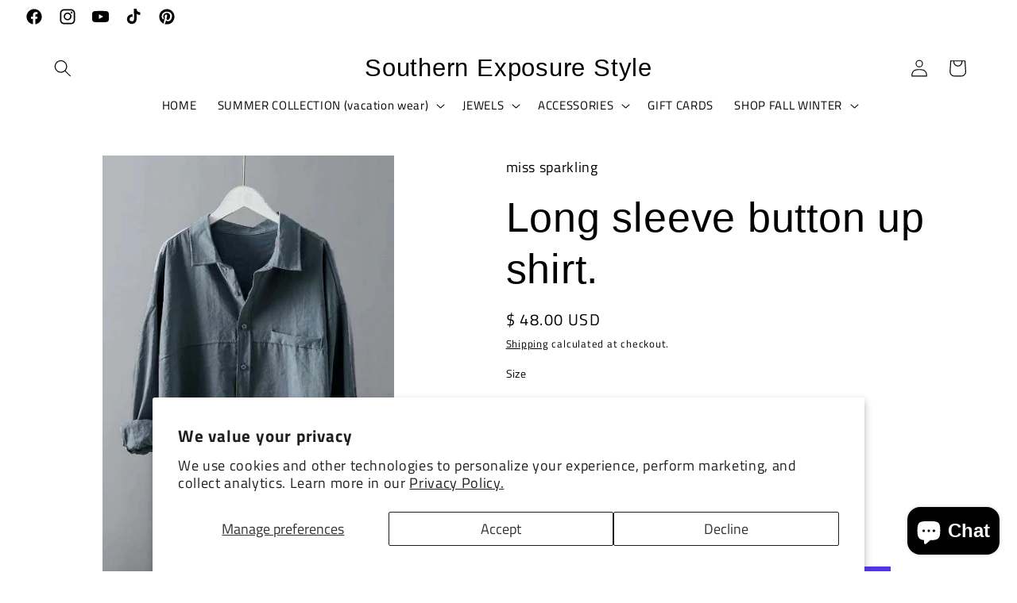

--- FILE ---
content_type: application/javascript; charset=utf-8
request_url: https://analyzely.gropulse.com/get_script?shop=southernexposurestyle.myshopify.com
body_size: -133
content:

  (function(){
    if (location.pathname.includes('/thank_you') || location.pathname.includes('/thank-you')) {
      var script = document.createElement("script");
      script.type = "text/javascript";
      script.src = "https://analyzely.gropulse.com/get_purchase_page_script?shop=southernexposurestyle.myshopify.com";
      document.getElementsByTagName("head")[0].appendChild(script);
    }
  })();
  